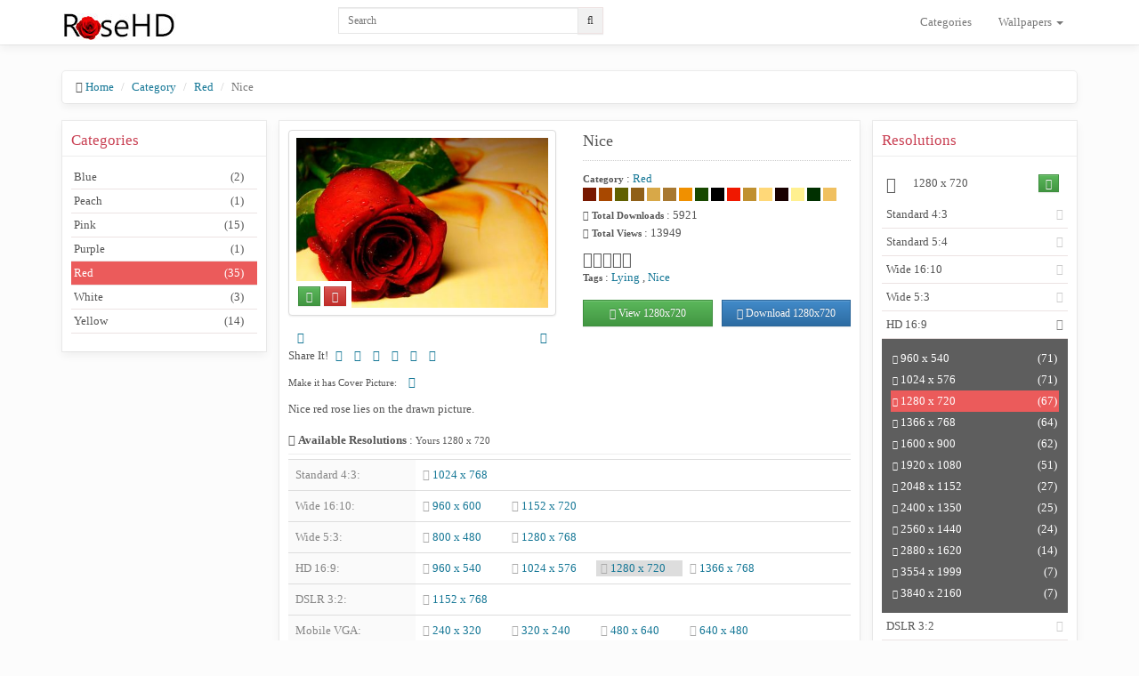

--- FILE ---
content_type: text/html
request_url: http://www.rosehd.com/wallpaper/red/nice/KR
body_size: 7089
content:
<!doctype html><html><head><title>Nice Red Rose Wallpaper</title><meta name="description" content="Nice red rose lies on the drawn picture."/><meta name="keywords" content="Nice, Red, rose, roses, wallpaper, wallpapers, hd, image, picture, Lying, Nice | RoseHD.com"/><meta name="robots" content="index,follow"/><meta http-equiv="Content-Type" content="text/html; charset=UTF-8"><meta name="viewport" content="width=device-width, initial-scale=1.0"><link href="https://www.rosehd.com/themes/default/assets/css/bootstrap.min.css" rel="stylesheet" media="all"><link href="https://www.rosehd.com/themes/default/assets/css/bootstrap-theme.min.css" rel="stylesheet" media="all"><link href="https://www.rosehd.com/themes/default/assets/css/font-awesome.min.css" rel="stylesheet" media="all"><link href="https://www.rosehd.com/themes/default/assets/css/style.css" rel="stylesheet" media="all"><link rel="shortcut icon" type="image/x-icon" href="https://www.rosehd.com/favicon.ico"><base href="https://www.rosehd.com/"/></head><body><div id="header"><nav class="navbar navbar-default" role="navigation"><div class="container"><div class="navbar-header"><button type="button" class="navbar-toggle" data-toggle="collapse" data-target="#bs-example-navbar-collapse-1"> <span class="sr-only">Toggle navigation</span> <span class="icon-bar"></span> <span class="icon-bar"></span> <span class="icon-bar"></span> </button> <a class="navbar-brand" href="https://www.rosehd.com/"> <img src="https://www.rosehd.com/themes/default/assets/img/rosehd-logo.jpg" width="130" height="30" border="0" alt="RoseHD.com" title="RoseHD.com"> </a></div><div class="collapse navbar-collapse" id="bs-example-navbar-collapse-1"><form action="https://www.rosehd.com/search" method="get" class="wSearch search_form navbar-form navbar-left" accept-charset="utf-8"><div class="input-group"><input type="text" name="q" class="form-control input-sm sk" placeholder="Search"> <span class="input-group-btn"> <button type="submit" class="btn btn-default btn-sm"><i class="fa fa-search"></i> </button> </span></div></form> <ul class="nav navbar-nav navbar-right"> <li class=""><a href="https://www.rosehd.com/category">Categories</a> </li> <li class="dropdown"> <a href="#" class="dropdown-toggle" data-toggle="dropdown">Wallpapers <b class="caret"></b></a> <ul class="dropdown-menu"> <li> <a href="https://www.rosehd.com/wallpapers/latest">Latest</a> </li> <li> <a href="https://www.rosehd.com/wallpapers/download">Downloads</a> </li> <li> <a href="https://www.rosehd.com/wallpapers/view">Views</a> </li> <li> <a href="https://www.rosehd.com/wallpapers/favourite">Favourites</a> </li> <li> <a href="https://www.rosehd.com/wallpapers/rating">Rating</a> </li> <li> <a href="https://www.rosehd.com/wallpapers/random">Random</a> </li> </ul> </li> </ul></div></div></nav></div><div id="contents"><div class="container"><ol class="breadcrumb hidden-xs"> <li><i class="fa fa-home"></i> <a href="https://www.rosehd.com/">Home</a></li> <li><a href="https://www.rosehd.com/category">Category</a></li> <li><a href="https://www.rosehd.com/category/red">Red</a></li> <li class="active">Nice</li> </ol><div class="row"><div style="padding-right: 0" class="col-xs-4 col-sm-25 hidden-xs hidden-sm"><div class="white_box categories"><div class="box_title">Categories</div><div class="box-body"><div class="categories_list"><ul id="g_0" class="level_0 list-unstyled"> <li class="blue"> <a href="https://www.rosehd.com/category/blue"> Blue <span class="pull-right"> (2) </span> </a> </li> <li class="peach"> <a href="https://www.rosehd.com/category/peach"> Peach <span class="pull-right"> (1) </span> </a> </li> <li class="pink"> <a href="https://www.rosehd.com/category/pink"> Pink <span class="pull-right"> (15) </span> </a> </li> <li class="purple"> <a href="https://www.rosehd.com/category/purple"> Purple <span class="pull-right"> (1) </span> </a> </li> <li class="red"> <a href="https://www.rosehd.com/category/red"> Red <span class="pull-right"> (35) </span> </a> </li> <li class="white"> <a href="https://www.rosehd.com/category/white"> White <span class="pull-right"> (3) </span> </a> </li> <li class="yellow"> <a href="https://www.rosehd.com/category/yellow"> Yellow <span class="pull-right"> (14) </span> </a> </li> </ul> <span class="hide active_category">["red"]</span></div></div></div></div><div class="col-xs-12 col-sm-70"><div class="cbody"><div class="white_box"><div class="box-body"><span class="hide WallHashID">KR</span><div class="row"><div class="col-sm-6"><div class="wallpaper_image"><img class="thumbnail img-responsive" style="width:100%; height:auto; display:block; max-width:400px;max-height: 270px;" src="uploads/cache/243973293/nice-400x270-MM-78.jpg" alt="Nice"><div class="votes"><span data-loading_msg="Loading to Vote Up" data-guest_msg="Please Login in order to Vote" data-toggle="tooltip" data-placement="bottom" data-original-title="Vote Up" class="voteup btn btn-success btn-xs"><i class="fa fa-thumbs-up"></i> <span class="text"></span></span> <span data-loading_msg="Loading to Vote Down" data-guest_msg="Please Login in order to Vote" data-toggle="tooltip" data-placement="bottom" data-original-title="Vote Down" class="votedown btn btn-danger btn-xs"><i class="fa fa-thumbs-down"></i> <span class="text"></span></span></div></div><div class="next_prev"><div class="pull-left"><a data-toggle="tooltip" data-placement="bottom" title="Previous: Wedding" href="https://www.rosehd.com/wallpaper/red/wedding/Lw"><i class="fa fa-backward"></i></a></div><div class="pull-right"><a data-toggle="tooltip" data-placement="bottom" title="Next: Bunch" href="https://www.rosehd.com/wallpaper/red/bunch/J2"><i class="fa fa-forward"></i></a></div><div class="loading hide"><i class="fa fa-refresh fa-spin"></i></div></div><div class="clearfix"></div><span>Share It! </span> <ul style=" margin-left: 0; " class="list-inline social_buttons_details"> <li> <a href="http://del.icio.us/post?url=https%3A%2F%2Fwww.rosehd.com%2Fwallpaper%2Fred%2Fnice%2FKR&amp;title=Nice Red Rose Wallpaper" data-toggle="tooltip" data-placement="bottom" target="_blank" title="Add to Del.icio.us"> <i class="fa fa-delicious"></i> </a> </li> <li> <a href="http://digg.com/submit/?url=https%3A%2F%2Fwww.rosehd.com%2Fwallpaper%2Fred%2Fnice%2FKR&amp;title=Nice Red Rose Wallpaper" data-toggle="tooltip" data-placement="bottom" target="_blank" title="Add to Digg"> <i class="fa fa-digg"></i> </a> </li> <li> <a href="http://www.stumbleupon.com/submit?url=https%3A%2F%2Fwww.rosehd.com%2Fwallpaper%2Fred%2Fnice%2FKR&amp;title=Nice Red Rose Wallpaper" data-toggle="tooltip" data-placement="bottom" target="_blank" title="Add to StumbleUpon"> <i class="fa fa-stumbleupon"></i> </a> </li> <li> <a href="http://reddit.com/submit?url=https%3A%2F%2Fwww.rosehd.com%2Fwallpaper%2Fred%2Fnice%2FKR&amp;title=Nice Red Rose Wallpaper" data-toggle="tooltip" data-placement="bottom" target="_blank" title="Add to Reddit"> <i class="fa fa-reddit"></i> </a> </li> <li> <a href="http://www.facebook.com/share.php?u=https%3A%2F%2Fwww.rosehd.com%2Fwallpaper%2Fred%2Fnice%2FKR&amp;t=Nice Red Rose Wallpaper" data-toggle="tooltip" data-placement="bottom" target="_blank" title="Share to Facebook"> <i class="fa fa-facebook"></i> </a> </li> <li> <a href="https://plus.google.com/share?url=https%3A%2F%2Fwww.rosehd.com%2Fwallpaper%2Fred%2Fnice%2FKR&amp;t=Nice Red Rose Wallpaper" data-toggle="tooltip" data-placement="bottom" target="_blank" title="Share to Google Plus"> <i class="fa fa-google-plus"></i> </a> </li> </ul><div class="cover_upload m_t_10"><small>Make it has Cover Picture:</small> <ul class="list-inline display_inline"> <li><a href="https://www.rosehd.com/wallpaper/red/nice/KR/cover/facebook"><i class="fa fa-facebook"></i></a></li> </ul></div></div><div class="col-sm-6"><div class="wallpaper_title wblock"><h2>Nice</h2></div><div class="wallpaper_category"><span class="details_title">Category</span> : <a href="https://www.rosehd.com/category/red">Red</a></div><div class="row row-sm"><div class="col-xs-6 col-sm-12"><div class="wallpaper_colors"><a href="https://www.rosehd.com/search?color=781800"> <span data-toggle="tooltip" data-placement="bottom" data-original-title="1.49%" title="1.49%" style="background: #781800" class="color_block"></span> </a> <a href="https://www.rosehd.com/search?color=a84800"> <span data-toggle="tooltip" data-placement="bottom" data-original-title="1.54%" title="1.54%" style="background: #a84800" class="color_block"></span> </a> <a href="https://www.rosehd.com/search?color=606000"> <span data-toggle="tooltip" data-placement="bottom" data-original-title="2.6%" title="2.6%" style="background: #606000" class="color_block"></span> </a> <a href="https://www.rosehd.com/search?color=906018"> <span data-toggle="tooltip" data-placement="bottom" data-original-title="3.38%" title="3.38%" style="background: #906018" class="color_block"></span> </a> <a href="https://www.rosehd.com/search?color=d8a848"> <span data-toggle="tooltip" data-placement="bottom" data-original-title="3.83%" title="3.83%" style="background: #d8a848" class="color_block"></span> </a> <a href="https://www.rosehd.com/search?color=a87830"> <span data-toggle="tooltip" data-placement="bottom" data-original-title="3.94%" title="3.94%" style="background: #a87830" class="color_block"></span> </a> <a href="https://www.rosehd.com/search?color=f09000"> <span data-toggle="tooltip" data-placement="bottom" data-original-title="4.06%" title="4.06%" style="background: #f09000" class="color_block"></span> </a> <a href="https://www.rosehd.com/search?color=184800"> <span data-toggle="tooltip" data-placement="bottom" data-original-title="4.47%" title="4.47%" style="background: #184800" class="color_block"></span> </a> <a href="https://www.rosehd.com/search?color=000000"> <span data-toggle="tooltip" data-placement="bottom" data-original-title="4.52%" title="4.52%" style="background: #000000" class="color_block"></span> </a> <a href="https://www.rosehd.com/search?color=f01800"> <span data-toggle="tooltip" data-placement="bottom" data-original-title="5.01%" title="5.01%" style="background: #f01800" class="color_block"></span> </a> <a href="https://www.rosehd.com/search?color=c09030"> <span data-toggle="tooltip" data-placement="bottom" data-original-title="5.86%" title="5.86%" style="background: #c09030" class="color_block"></span> </a> <a href="https://www.rosehd.com/search?color=ffd878"> <span data-toggle="tooltip" data-placement="bottom" data-original-title="6.76%" title="6.76%" style="background: #ffd878" class="color_block"></span> </a> <a href="https://www.rosehd.com/search?color=180000"> <span data-toggle="tooltip" data-placement="bottom" data-original-title="7.44%" title="7.44%" style="background: #180000" class="color_block"></span> </a> <a href="https://www.rosehd.com/search?color=fff090"> <span data-toggle="tooltip" data-placement="bottom" data-original-title="8.72%" title="8.72%" style="background: #fff090" class="color_block"></span> </a> <a href="https://www.rosehd.com/search?color=003000"> <span data-toggle="tooltip" data-placement="bottom" data-original-title="10.98%" title="10.98%" style="background: #003000" class="color_block"></span> </a> <a href="https://www.rosehd.com/search?color=f0c060"> <span data-toggle="tooltip" data-placement="bottom" data-original-title="11.02%" title="11.02%" style="background: #f0c060" class="color_block"></span> </a></div><div class="wallpaper_stats"><div><span class="details_title"><i class="fa fa-download"></i> <span class="hidden-xs">Total</span> Downloads</span> : 5921</div><div><span class="details_title"><i class="fa fa-eye"></i> <span class="hidden-xs">Total</span> Views</span> : 13949</div></div><div class="wallpaper_rating_single"><i class="fa fa-star-o"></i><i class="fa fa-star-o"></i><i class="fa fa-star-o"></i><i class="fa fa-star-o"></i><i class="fa fa-star-o"></i></div><div class="wallpaper_tags wblock"><span class="details_title">Tags</span> : <a href="https://www.rosehd.com/tags/Lying">Lying</a> , <a href="https://www.rosehd.com/tags/Nice">Nice</a></div></div><div class="col-xs-6 col-sm-12"><div data-width="1366" data-height="768" class="row row-sm dl_links"><div class="col-xs-12 col-sm-6"><div class="gen_view_link"><a class="btn btn-success btn-sm btn-block m_t_10 search_available_res hide" href="https://www.rosehd.com/wallpaper/red/nice/KR/{R_WIDTH}/{R_HEIGHT}"><i class="fa fa-eye"></i> <span class="hidden-xs">View</span> <span class="screen_width"></span>x<span class="screen_height"></span></a></div></div><div class="col-xs-12 col-sm-6"><div class="gen_download_link"><a data-msg="Starting Download" class="btn btn-primary btn-sm btn-block m_t_10 search_available_res starting_download hide" href="https://www.rosehd.com/wallpaper/red/nice/KR/{R_WIDTH}/{R_HEIGHT}/download"><i class="fa fa-download"></i> <span class="hidden-xs">Download</span> <span class="screen_width"></span>x<span class="screen_height"></span></a></div></div></div><div class="dl_links_error m_t_10 hide"><div class="alert alert-danger">Sorry Your screen resolution is not available for this wallpaper.</div></div></div></div></div></div><p>Nice red rose lies on the drawn picture.<br></p><div class="resblocks"><div><i class="fa fa-desktop"></i> <b>Available Resolutions</b> : <small>Yours <span class="screen_width"></span> x <span class="screen_height"></span></small></div><hr class="hr-sm"/><table class="table no-border"><tr class="res_g_0"><td class="res_info" style="min-width: 120px"><div>Standard 4:3:</div></td><td><ul class="list-inline"> <li class="res_1024x768"> <i class="fa fa-caret-right"></i> <a href="https://www.rosehd.com/wallpaper/red/nice/KR/1024/768">1024 x 768</a> </li> </ul></td></tr><tr class="res_g_1"><td class="res_info" style="min-width: 120px"><div>Standard 5:4:</div></td><td><ul class="list-inline"> </ul><div data-target=".res_g_1" class="not_found_res"></div></td></tr><tr class="res_g_2"><td class="res_info" style="min-width: 120px"><div>Wide 16:10:</div></td><td><ul class="list-inline"> <li class="res_960x600"> <i class="fa fa-caret-right"></i> <a href="https://www.rosehd.com/wallpaper/red/nice/KR/960/600">960 x 600</a> </li> <li class="res_1152x720"> <i class="fa fa-caret-right"></i> <a href="https://www.rosehd.com/wallpaper/red/nice/KR/1152/720">1152 x 720</a> </li> </ul></td></tr><tr class="res_g_3"><td class="res_info" style="min-width: 120px"><div>Wide 5:3:</div></td><td><ul class="list-inline"> <li class="res_800x480"> <i class="fa fa-caret-right"></i> <a href="https://www.rosehd.com/wallpaper/red/nice/KR/800/480">800 x 480</a> </li> <li class="res_1280x768"> <i class="fa fa-caret-right"></i> <a href="https://www.rosehd.com/wallpaper/red/nice/KR/1280/768">1280 x 768</a> </li> </ul></td></tr><tr class="res_g_4"><td class="res_info" style="min-width: 120px"><div>HD 16:9:</div></td><td><ul class="list-inline"> <li class="res_960x540"> <i class="fa fa-caret-right"></i> <a href="https://www.rosehd.com/wallpaper/red/nice/KR/960/540">960 x 540</a> </li> <li class="res_1024x576"> <i class="fa fa-caret-right"></i> <a href="https://www.rosehd.com/wallpaper/red/nice/KR/1024/576">1024 x 576</a> </li> <li class="res_1280x720"> <i class="fa fa-caret-right"></i> <a href="https://www.rosehd.com/wallpaper/red/nice/KR/1280/720">1280 x 720</a> </li> <li class="res_1366x768"> <i class="fa fa-caret-right"></i> <a href="https://www.rosehd.com/wallpaper/red/nice/KR/1366/768">1366 x 768</a> </li> </ul></td></tr><tr class="res_g_5"><td class="res_info" style="min-width: 120px"><div>DSLR 3:2:</div></td><td><ul class="list-inline"> <li class="res_1152x768"> <i class="fa fa-caret-right"></i> <a href="https://www.rosehd.com/wallpaper/red/nice/KR/1152/768">1152 x 768</a> </li> </ul></td></tr><tr class="res_g_6"><td class="res_info" style="min-width: 120px"><div>Mobile VGA:</div></td><td><ul class="list-inline"> <li class="res_240x320"> <i class="fa fa-caret-right"></i> <a href="https://www.rosehd.com/wallpaper/red/nice/KR/240/320">240 x 320</a> </li> <li class="res_320x240"> <i class="fa fa-caret-right"></i> <a href="https://www.rosehd.com/wallpaper/red/nice/KR/320/240">320 x 240</a> </li> <li class="res_480x640"> <i class="fa fa-caret-right"></i> <a href="https://www.rosehd.com/wallpaper/red/nice/KR/480/640">480 x 640</a> </li> <li class="res_640x480"> <i class="fa fa-caret-right"></i> <a href="https://www.rosehd.com/wallpaper/red/nice/KR/640/480">640 x 480</a> </li> </ul></td></tr><tr class="res_g_7"><td class="res_info" style="min-width: 120px"><div>Mobile WVGA:</div></td><td><ul class="list-inline"> <li class="res_240x400"> <i class="fa fa-caret-right"></i> <a href="https://www.rosehd.com/wallpaper/red/nice/KR/240/400">240 x 400</a> </li> <li class="res_400x240"> <i class="fa fa-caret-right"></i> <a href="https://www.rosehd.com/wallpaper/red/nice/KR/400/240">400 x 240</a> </li> <li class="res_800x480"> <i class="fa fa-caret-right"></i> <a href="https://www.rosehd.com/wallpaper/red/nice/KR/800/480">800 x 480</a> </li> </ul></td></tr><tr class="res_g_8"><td class="res_info" style="min-width: 120px"><div>iPhone:</div></td><td><ul class="list-inline"> <li class="res_320x480"> <i class="fa fa-caret-right"></i> <a href="https://www.rosehd.com/wallpaper/red/nice/KR/320/480">320 x 480</a> </li> <li class="res_480x320"> <i class="fa fa-caret-right"></i> <a href="https://www.rosehd.com/wallpaper/red/nice/KR/480/320">480 x 320</a> </li> <li class="res_960x640"> <i class="fa fa-caret-right"></i> <a href="https://www.rosehd.com/wallpaper/red/nice/KR/960/640">960 x 640</a> </li> <li class="res_1334x750"> <i class="fa fa-caret-right"></i> <a href="https://www.rosehd.com/wallpaper/red/nice/KR/1334/750">1334 x 750</a> </li> </ul></td></tr></table></div></div></div><div class="page-header"><h4>Related Wallpapers</h4></div><div data-non_equal_rows="" data-block="#GC_697f8bb96a9e5" data-container=".grid_container" data-item=".item" id="GC_697f8bb96a9e5" class="grid_container_block"><div class="grid_container"><div style="" class="item"><div class="thumbnail"><div class="pr"><div class="transition name"><div class="block">Dark</div></div><a href="https://www.rosehd.com/wallpaper/red/dark/p2"> <img class="" src="uploads/cache/243973293/dark-225x150-MM-78.jpg" alt="Dark"> </a></div><div class="wall_stats"><div class="row row-sm"><div class="col-sm-5 hidden-xs"><div class="size">1600 x 1200</div></div><div class="col-xs-12 col-sm-7"><div class="stats text-right-desk"><i class="fa fa-download"></i> <span class="space">9376</span> <i class="fa fa-eye"></i> <span class="space">21808</span> <span class="pull-right visible-xs-inline-block"> <i class="fa fa-star-o"></i><i class="fa fa-star-o"></i><i class="fa fa-star-o"></i><i class="fa fa-star-o"></i><i class="fa fa-star-o"></i> </span><div class="clearfix"></div></div></div></div></div></div></div><div style="" class="item"><div class="thumbnail"><div class="pr"><div class="transition name"><div class="block">Notes</div></div><a href="https://www.rosehd.com/wallpaper/red/notes/q2"> <img class="" src="uploads/cache/243973293/notes-225x150-MM-78.jpg" alt="Notes"> </a></div><div class="wall_stats"><div class="row row-sm"><div class="col-sm-5 hidden-xs"><div class="size">1600 x 1200</div></div><div class="col-xs-12 col-sm-7"><div class="stats text-right-desk"><i class="fa fa-download"></i> <span class="space">9074</span> <i class="fa fa-eye"></i> <span class="space">21658</span> <span class="pull-right visible-xs-inline-block"> <i class="fa fa-star"></i><i class="fa fa-star"></i><i class="fa fa-star"></i><i class="fa fa-star"></i><i class="fa fa-star"></i> </span><div class="clearfix"></div></div></div></div></div></div></div><div style="" class="item"><div class="thumbnail"><div class="pr"><div class="transition name"><div class="block">Beautiful</div></div><a href="https://www.rosehd.com/wallpaper/red/beautiful/oj"> <img class="" src="uploads/cache/243973293/beautiful-225x150-MM-78.jpg" alt="Beautiful"> </a></div><div class="wall_stats"><div class="row row-sm"><div class="col-sm-5 hidden-xs"><div class="size">2560 x 1600</div></div><div class="col-xs-12 col-sm-7"><div class="stats text-right-desk"><i class="fa fa-download"></i> <span class="space">12903</span> <i class="fa fa-eye"></i> <span class="space">27102</span> <span class="pull-right visible-xs-inline-block"> <i class="fa fa-star-o"></i><i class="fa fa-star-o"></i><i class="fa fa-star-o"></i><i class="fa fa-star-o"></i><i class="fa fa-star-o"></i> </span><div class="clearfix"></div></div></div></div></div></div></div><div style="" class="item"><div class="thumbnail"><div class="pr"><div class="transition name"><div class="block">Gift</div></div><a href="https://www.rosehd.com/wallpaper/red/gift/rE"> <img class="" src="uploads/cache/243973293/gift-225x150-MM-78.jpg" alt="Gift"> </a></div><div class="wall_stats"><div class="row row-sm"><div class="col-sm-5 hidden-xs"><div class="size">1920 x 1200</div></div><div class="col-xs-12 col-sm-7"><div class="stats text-right-desk"><i class="fa fa-download"></i> <span class="space">9922</span> <i class="fa fa-eye"></i> <span class="space">23285</span> <span class="pull-right visible-xs-inline-block"> <i class="fa fa-star"></i><i class="fa fa-star"></i><i class="fa fa-star"></i><i class="fa fa-star"></i><i class="fa fa-star"></i> </span><div class="clearfix"></div></div></div></div></div></div></div><div class="clearfix"></div></div></div></div></div><div style="padding-left: 0" class="hidden-xs col-xs-12 col-sm-25 hidden-sm"><div class="white_box resoloutions"><div class="box_title">Resolutions</div><div class="box-body"><div id="resolution_list"><div class="global_apply"><i class="fa fa-desktop desk"></i><div class="global_msg"><span class="screen_width"></span> <span>x</span> <span class="screen_height"></span> <span data-global="0" data-ajax-url="https://www.rosehd.com/js/global_resolution" data-toggle="tooltip" data-placement="bottom" title="Set the Global Filter Resolution" class="btn btn-sm btn-success submit pull-right"><i class="fa fa-check"></i></span></div></div><div class="resolution_group panel"><div href="#group_1" data-toggle="collapse" data-parent="#resolution_list" class="group_name collapsed group_1">Standard 4:3</div><ul class="group_data collapse list-unstyled" id="group_1"><div class="gldata"><li data-group="group_1" data-count="71" data-size="1024x768"> <a href="https://www.rosehd.com/resolution/1024/768"> <i class="fa fa-chevron-right"></i> 1024 x 768 <span class="pull-right"> (71) </span> </a> </li> <li data-group="group_1" data-count="64" data-size="1152x864"> <a href="https://www.rosehd.com/resolution/1152/864"> <i class="fa fa-chevron-right"></i> 1152 x 864 <span class="pull-right"> (64) </span> </a> </li> <li data-group="group_1" data-count="64" data-size="1280x960"> <a href="https://www.rosehd.com/resolution/1280/960"> <i class="fa fa-chevron-right"></i> 1280 x 960 <span class="pull-right"> (64) </span> </a> </li> <li data-group="group_1" data-count="62" data-size="1400x1050"> <a href="https://www.rosehd.com/resolution/1400/1050"> <i class="fa fa-chevron-right"></i> 1400 x 1050 <span class="pull-right"> (62) </span> </a> </li> <li data-group="group_1" data-count="59" data-size="1440x1080"> <a href="https://www.rosehd.com/resolution/1440/1080"> <i class="fa fa-chevron-right"></i> 1440 x 1080 <span class="pull-right"> (59) </span> </a> </li> <li data-group="group_1" data-count="48" data-size="1600x1200"> <a href="https://www.rosehd.com/resolution/1600/1200"> <i class="fa fa-chevron-right"></i> 1600 x 1200 <span class="pull-right"> (48) </span> </a> </li> <li data-group="group_1" data-count="28" data-size="1680x1260"> <a href="https://www.rosehd.com/resolution/1680/1260"> <i class="fa fa-chevron-right"></i> 1680 x 1260 <span class="pull-right"> (28) </span> </a> </li> <li data-group="group_1" data-count="26" data-size="1920x1440"> <a href="https://www.rosehd.com/resolution/1920/1440"> <i class="fa fa-chevron-right"></i> 1920 x 1440 <span class="pull-right"> (26) </span> </a> </li> <li data-group="group_1" data-count="26" data-size="2048x1536"> <a href="https://www.rosehd.com/resolution/2048/1536"> <i class="fa fa-chevron-right"></i> 2048 x 1536 <span class="pull-right"> (26) </span> </a> </li> <li data-group="group_1" data-count="14" data-size="2560x1920"> <a href="https://www.rosehd.com/resolution/2560/1920"> <i class="fa fa-chevron-right"></i> 2560 x 1920 <span class="pull-right"> (14) </span> </a> </li> <li data-group="group_1" data-count="10" data-size="2800x2100"> <a href="https://www.rosehd.com/resolution/2800/2100"> <i class="fa fa-chevron-right"></i> 2800 x 2100 <span class="pull-right"> (10) </span> </a> </li> <li data-group="group_1" data-count="9" data-size="3200x2400"> <a href="https://www.rosehd.com/resolution/3200/2400"> <i class="fa fa-chevron-right"></i> 3200 x 2400 <span class="pull-right"> (9) </span> </a> </li> <li data-group="group_1" data-count="7" data-size="3800x600"> <a href="https://www.rosehd.com/resolution/3800/600"> <i class="fa fa-chevron-right"></i> 3800 x 600 <span class="pull-right"> (7) </span> </a> </li> <li data-group="group_1" data-count="4" data-size="4096x3072"> <a href="https://www.rosehd.com/resolution/4096/3072"> <i class="fa fa-chevron-right"></i> 4096 x 3072 <span class="pull-right"> (4) </span> </a> </li></div></ul></div><div class="resolution_group panel"><div href="#group_2" data-toggle="collapse" data-parent="#resolution_list" class="group_name collapsed group_2">Standard 5:4</div><ul class="group_data collapse list-unstyled" id="group_2"><div class="gldata"><li data-group="group_2" data-count="64" data-size="1280x1024"> <a href="https://www.rosehd.com/resolution/1280/1024"> <i class="fa fa-chevron-right"></i> 1280 x 1024 <span class="pull-right"> (64) </span> </a> </li> <li data-group="group_2" data-count="10" data-size="2560x2048"> <a href="https://www.rosehd.com/resolution/2560/2048"> <i class="fa fa-chevron-right"></i> 2560 x 2048 <span class="pull-right"> (10) </span> </a> </li> <li data-group="group_2" data-count="4" data-size="3750x3000"> <a href="https://www.rosehd.com/resolution/3750/3000"> <i class="fa fa-chevron-right"></i> 3750 x 3000 <span class="pull-right"> (4) </span> </a> </li></div></ul></div><div class="resolution_group panel"><div href="#group_3" data-toggle="collapse" data-parent="#resolution_list" class="group_name collapsed group_3">Wide 16:10</div><ul class="group_data collapse list-unstyled" id="group_3"><div class="gldata"><li data-group="group_3" data-count="71" data-size="960x600"> <a href="https://www.rosehd.com/resolution/960/600"> <i class="fa fa-chevron-right"></i> 960 x 600 <span class="pull-right"> (71) </span> </a> </li> <li data-group="group_3" data-count="67" data-size="1152x720"> <a href="https://www.rosehd.com/resolution/1152/720"> <i class="fa fa-chevron-right"></i> 1152 x 720 <span class="pull-right"> (67) </span> </a> </li> <li data-group="group_3" data-count="65" data-size="1280x800"> <a href="https://www.rosehd.com/resolution/1280/800"> <i class="fa fa-chevron-right"></i> 1280 x 800 <span class="pull-right"> (65) </span> </a> </li> <li data-group="group_3" data-count="62" data-size="1440x900"> <a href="https://www.rosehd.com/resolution/1440/900"> <i class="fa fa-chevron-right"></i> 1440 x 900 <span class="pull-right"> (62) </span> </a> </li> <li data-group="group_3" data-count="54" data-size="1680x1050"> <a href="https://www.rosehd.com/resolution/1680/1050"> <i class="fa fa-chevron-right"></i> 1680 x 1050 <span class="pull-right"> (54) </span> </a> </li> <li data-group="group_3" data-count="40" data-size="1920x1200"> <a href="https://www.rosehd.com/resolution/1920/1200"> <i class="fa fa-chevron-right"></i> 1920 x 1200 <span class="pull-right"> (40) </span> </a> </li> <li data-group="group_3" data-count="24" data-size="2560x1600"> <a href="https://www.rosehd.com/resolution/2560/1600"> <i class="fa fa-chevron-right"></i> 2560 x 1600 <span class="pull-right"> (24) </span> </a> </li> <li data-group="group_3" data-count="14" data-size="2880x1800"> <a href="https://www.rosehd.com/resolution/2880/1800"> <i class="fa fa-chevron-right"></i> 2880 x 1800 <span class="pull-right"> (14) </span> </a> </li> <li data-group="group_3" data-count="7" data-size="3840x2400"> <a href="https://www.rosehd.com/resolution/3840/2400"> <i class="fa fa-chevron-right"></i> 3840 x 2400 <span class="pull-right"> (7) </span> </a> </li> <li data-group="group_3" data-count="3" data-size="5120x3200"> <a href="https://www.rosehd.com/resolution/5120/3200"> <i class="fa fa-chevron-right"></i> 5120 x 3200 <span class="pull-right"> (3) </span> </a> </li></div></ul></div><div class="resolution_group panel"><div href="#group_4" data-toggle="collapse" data-parent="#resolution_list" class="group_name collapsed group_4">Wide 5:3</div><ul class="group_data collapse list-unstyled" id="group_4"><div class="gldata"><li data-group="group_4" data-count="71" data-size="800x480"> <a href="https://www.rosehd.com/resolution/800/480"> <i class="fa fa-chevron-right"></i> 800 x 480 <span class="pull-right"> (71) </span> </a> </li> <li data-group="group_4" data-count="67" data-size="1280x768"> <a href="https://www.rosehd.com/resolution/1280/768"> <i class="fa fa-chevron-right"></i> 1280 x 768 <span class="pull-right"> (67) </span> </a> </li></div></ul></div><div class="resolution_group panel"><div href="#group_5" data-toggle="collapse" data-parent="#resolution_list" class="group_name collapsed group_5">HD 16:9</div><ul class="group_data collapse list-unstyled" id="group_5"><div class="gldata"><li data-group="group_5" data-count="71" data-size="960x540"> <a href="https://www.rosehd.com/resolution/960/540"> <i class="fa fa-chevron-right"></i> 960 x 540 <span class="pull-right"> (71) </span> </a> </li> <li data-group="group_5" data-count="71" data-size="1024x576"> <a href="https://www.rosehd.com/resolution/1024/576"> <i class="fa fa-chevron-right"></i> 1024 x 576 <span class="pull-right"> (71) </span> </a> </li> <li data-group="group_5" data-count="67" data-size="1280x720"> <a href="https://www.rosehd.com/resolution/1280/720"> <i class="fa fa-chevron-right"></i> 1280 x 720 <span class="pull-right"> (67) </span> </a> </li> <li data-group="group_5" data-count="64" data-size="1366x768"> <a href="https://www.rosehd.com/resolution/1366/768"> <i class="fa fa-chevron-right"></i> 1366 x 768 <span class="pull-right"> (64) </span> </a> </li> <li data-group="group_5" data-count="62" data-size="1600x900"> <a href="https://www.rosehd.com/resolution/1600/900"> <i class="fa fa-chevron-right"></i> 1600 x 900 <span class="pull-right"> (62) </span> </a> </li> <li data-group="group_5" data-count="51" data-size="1920x1080"> <a href="https://www.rosehd.com/resolution/1920/1080"> <i class="fa fa-chevron-right"></i> 1920 x 1080 <span class="pull-right"> (51) </span> </a> </li> <li data-group="group_5" data-count="27" data-size="2048x1152"> <a href="https://www.rosehd.com/resolution/2048/1152"> <i class="fa fa-chevron-right"></i> 2048 x 1152 <span class="pull-right"> (27) </span> </a> </li> <li data-group="group_5" data-count="25" data-size="2400x1350"> <a href="https://www.rosehd.com/resolution/2400/1350"> <i class="fa fa-chevron-right"></i> 2400 x 1350 <span class="pull-right"> (25) </span> </a> </li> <li data-group="group_5" data-count="24" data-size="2560x1440"> <a href="https://www.rosehd.com/resolution/2560/1440"> <i class="fa fa-chevron-right"></i> 2560 x 1440 <span class="pull-right"> (24) </span> </a> </li> <li data-group="group_5" data-count="14" data-size="2880x1620"> <a href="https://www.rosehd.com/resolution/2880/1620"> <i class="fa fa-chevron-right"></i> 2880 x 1620 <span class="pull-right"> (14) </span> </a> </li> <li data-group="group_5" data-count="7" data-size="3554x1999"> <a href="https://www.rosehd.com/resolution/3554/1999"> <i class="fa fa-chevron-right"></i> 3554 x 1999 <span class="pull-right"> (7) </span> </a> </li> <li data-group="group_5" data-count="7" data-size="3840x2160"> <a href="https://www.rosehd.com/resolution/3840/2160"> <i class="fa fa-chevron-right"></i> 3840 x 2160 <span class="pull-right"> (7) </span> </a> </li></div></ul></div><div class="resolution_group panel"><div href="#group_6" data-toggle="collapse" data-parent="#resolution_list" class="group_name collapsed group_6">DSLR 3:2</div><ul class="group_data collapse list-unstyled" id="group_6"><div class="gldata"><li data-group="group_6" data-count="67" data-size="1152x768"> <a href="https://www.rosehd.com/resolution/1152/768"> <i class="fa fa-chevron-right"></i> 1152 x 768 <span class="pull-right"> (67) </span> </a> </li> <li data-group="group_6" data-count="62" data-size="1440x960"> <a href="https://www.rosehd.com/resolution/1440/960"> <i class="fa fa-chevron-right"></i> 1440 x 960 <span class="pull-right"> (62) </span> </a> </li> <li data-group="group_6" data-count="27" data-size="2000x1333"> <a href="https://www.rosehd.com/resolution/2000/1333"> <i class="fa fa-chevron-right"></i> 2000 x 1333 <span class="pull-right"> (27) </span> </a> </li></div></ul></div><div class="resolution_group panel"><div href="#group_7" data-toggle="collapse" data-parent="#resolution_list" class="group_name collapsed group_7">Mobile VGA</div><ul class="group_data collapse list-unstyled" id="group_7"><div class="gldata"><li data-group="group_7" data-count="71" data-size="240x320"> <a href="https://www.rosehd.com/resolution/240/320"> <i class="fa fa-chevron-right"></i> 240 x 320 <span class="pull-right"> (71) </span> </a> </li> <li data-group="group_7" data-count="71" data-size="320x240"> <a href="https://www.rosehd.com/resolution/320/240"> <i class="fa fa-chevron-right"></i> 320 x 240 <span class="pull-right"> (71) </span> </a> </li> <li data-group="group_7" data-count="71" data-size="480x640"> <a href="https://www.rosehd.com/resolution/480/640"> <i class="fa fa-chevron-right"></i> 480 x 640 <span class="pull-right"> (71) </span> </a> </li> <li data-group="group_7" data-count="71" data-size="640x480"> <a href="https://www.rosehd.com/resolution/640/480"> <i class="fa fa-chevron-right"></i> 640 x 480 <span class="pull-right"> (71) </span> </a> </li></div></ul></div><div class="resolution_group panel"><div href="#group_8" data-toggle="collapse" data-parent="#resolution_list" class="group_name collapsed group_8">Mobile WVGA</div><ul class="group_data collapse list-unstyled" id="group_8"><div class="gldata"><li data-group="group_8" data-count="71" data-size="240x400"> <a href="https://www.rosehd.com/resolution/240/400"> <i class="fa fa-chevron-right"></i> 240 x 400 <span class="pull-right"> (71) </span> </a> </li> <li data-group="group_8" data-count="71" data-size="400x240"> <a href="https://www.rosehd.com/resolution/400/240"> <i class="fa fa-chevron-right"></i> 400 x 240 <span class="pull-right"> (71) </span> </a> </li> <li data-group="group_8" data-count="66" data-size="480x800"> <a href="https://www.rosehd.com/resolution/480/800"> <i class="fa fa-chevron-right"></i> 480 x 800 <span class="pull-right"> (66) </span> </a> </li> <li data-group="group_8" data-count="71" data-size="800x480"> <a href="https://www.rosehd.com/resolution/800/480"> <i class="fa fa-chevron-right"></i> 800 x 480 <span class="pull-right"> (71) </span> </a> </li></div></ul></div><div class="resolution_group panel"><div href="#group_9" data-toggle="collapse" data-parent="#resolution_list" class="group_name collapsed group_9">iPhone</div><ul class="group_data collapse list-unstyled" id="group_9"><div class="gldata"><li data-group="group_9" data-count="71" data-size="320x480"> <a href="https://www.rosehd.com/resolution/320/480"> <i class="fa fa-chevron-right"></i> 320 x 480 <span class="pull-right"> (71) </span> </a> </li> <li data-group="group_9" data-count="71" data-size="480x320"> <a href="https://www.rosehd.com/resolution/480/320"> <i class="fa fa-chevron-right"></i> 480 x 320 <span class="pull-right"> (71) </span> </a> </li> <li data-group="group_9" data-count="64" data-size="640x960"> <a href="https://www.rosehd.com/resolution/640/960"> <i class="fa fa-chevron-right"></i> 640 x 960 <span class="pull-right"> (64) </span> </a> </li> <li data-group="group_9" data-count="48" data-size="640x1136"> <a href="https://www.rosehd.com/resolution/640/1136"> <i class="fa fa-chevron-right"></i> 640 x 1136 <span class="pull-right"> (48) </span> </a> </li> <li data-group="group_9" data-count="26" data-size="744x1392"> <a href="https://www.rosehd.com/resolution/744/1392"> <i class="fa fa-chevron-right"></i> 744 x 1392 <span class="pull-right"> (26) </span> </a> </li> <li data-group="group_9" data-count="27" data-size="750x1344"> <a href="https://www.rosehd.com/resolution/750/1344"> <i class="fa fa-chevron-right"></i> 750 x 1344 <span class="pull-right"> (27) </span> </a> </li> <li data-group="group_9" data-count="71" data-size="960x640"> <a href="https://www.rosehd.com/resolution/960/640"> <i class="fa fa-chevron-right"></i> 960 x 640 <span class="pull-right"> (71) </span> </a> </li> <li data-group="group_9" data-count="64" data-size="1334x750"> <a href="https://www.rosehd.com/resolution/1334/750"> <i class="fa fa-chevron-right"></i> 1334 x 750 <span class="pull-right"> (64) </span> </a> </li></div></ul></div></div></div></div></div></div></div></div><div id="footer"><div class="container"><div class="row"><div class="col-sm-6 col-xs-12"></div><div class="col-sm-6 col-xs-12"><div class="text-right-desk"><div><ul class="list-inline list-menu"> <li> <a href="https://www.rosehd.com/search">Search</a> <i class=""></i> </li> <li> <a href="https://www.rosehd.com/tags">Tags</a> </li> <li> <a href="https://www.rosehd.com/contact">Contact</a> </li> </ul></div><p>Copyright @2016-2024 RoseHD.com. All rights reserved.</p></div></div></div></div><script src="https://www.rosehd.com/themes/default/assets/js/jquery-1.11.0.min.js"></script><script src="https://www.rosehd.com/themes/default/assets/js/bootstrap.min.js"></script><script>var BASEURL="https://www.rosehd.com/";var ASSETS_URL="https://www.rosehd.com/themes/default/assets/";var userLogged=0;$(function(){$.post(BASEURL+'js/store_screen_size',{width:screen.width,height:screen.height},function(r){})})</script><script src="https://www.rosehd.com/themes/default/assets/js/require.min.js"></script><script src="https://www.rosehd.com/themes/default/assets/js/main.js"></script><script>(function(i,s,o,g,r,a,m){i['GoogleAnalyticsObject']=r;i[r]=i[r]||function(){(i[r].q=i[r].q||[]).push(arguments)},i[r].l=1*new Date();a=s.createElement(o),m=s.getElementsByTagName(o)[0];a.async=1;a.src=g;m.parentNode.insertBefore(a,m)})(window,document,'script','https://www.google-analytics.com/analytics.js','ga');ga('create','UA-480445-20','auto');ga('send','pageview');</script></div></body></html>

--- FILE ---
content_type: text/css
request_url: https://www.rosehd.com/themes/default/assets/css/style.css
body_size: 3574
content:
@font-face {
  font-family: 'Open Sans';
  font-style: normal;
  font-weight: 400;
  src: local("Open Sans"), local("OpenSans"), url(../fonts/OpenSans.woff) format("woff"); }
html, body {
  margin: 0;
  padding: 0;
  background: #fcfcfc; }

html, body {
  font-size: 13px;
  font-family: 'Open Sans', 'sans-serif';
  font-weight: 300;
  line-height: 20px;
  color: #555;
  /*  background-image: linear-gradient(bottom,#d0d6da 0,#fff 100%);
    background-image: -o-linear-gradient(bottom,#d0d6da 0,#fff 100%);
    background-image: -moz-linear-gradient(bottom,#d0d6da 0,#fff 100%);
    background-image: -webkit-linear-gradient(bottom,#d0d6da 0,#fff 100%);
    background-image: -ms-linear-gradient(bottom,#d0d6da 0,#fff 100%);
    background-image: -webkit-gradient(linear,left bottom,left top,color-stop(0,#d0d6da),color-stop(1,#fff));*/ }

::selection {
  background: #dc5537;
  color: #fff;
  text-shadow: none; }

.btn, .form-control {
  border-radius: 0; }

a {
  color: #157796; }

#header, .white_box, .breadcrumb {
  box-shadow: 0 0 0 1px rgba(0, 0, 0, 0.06), 0 4px 10px rgba(0, 0, 0, 0.06); }

.breadcrumb {
  background: #fff; }

.white_box {
  background: #fff;
  margin-bottom: 20px; }
  .white_box .box_title {
    margin-top: 0;
    padding: 10px;
    font-size: 17px;
    line-height: 24px;
    font-weight: 300;
    text-transform: none;
    padding-bottom: 5px;
    border-bottom: 1px solid rgba(0, 0, 0, 0.07);
    color: #c94053; }
  .white_box .box-body {
    padding: 10px; }

.categories_list {
  position: relative; }
  .categories_list > ul > li > a {
    padding: 3px;
    border-bottom: 1px solid #ECE3E3; }
  .categories_list > ul > li > ul {
    margin-left: 0 !important; }
  .categories_list li a {
    display: block;
    text-decoration: none;
    color: #555; }
    .categories_list li a.selected {
      background: #EB5B5B;
      color: #fff; }
      .categories_list li a.selected:hover {
        background: #b24848; }
    .categories_list li a .pull-right {
      position: absolute;
      right: 15px; }
  .categories_list li.has-child {
    cursor: pointer; }
  .categories_list ul > li ul {
    background: #F5F5F5;
    margin-left: 5px; }
    .categories_list ul > li ul li:first-child {
      padding-top: 5px; }
    .categories_list ul > li ul li:last-child {
      padding-bottom: 5px; }
    .categories_list ul > li ul li a {
      padding: 0 10px; }
      .categories_list ul > li ul li a:hover {
        background: #E6E6E6; }

.resolution_group .group_name:after {
  font-family: 'FontAwesome';
  content: "\f078";
  float: right;
  color: #888888; }

.resolution_group .group_name.collapsed:after {
  content: "\f077";
  color: #ccc; }

.categories_list li.has-child:before {
  content: "\f077";
  color: #ccc;
  font-family: 'FontAwesome';
  position: absolute;
  right: 14px;
  font-size: 10px; }

.categories_list li.has-child.active:before {
  content: "\f078";
  color: #888888; }

#resolution_list .global_apply {
  position: relative;
  padding: 10px; }
  #resolution_list .global_apply .desk {
    position: absolute;
    top: 8px;
    left: 0;
    font-size: 18px;
    padding: 5px; }
  #resolution_list .global_apply .global_msg {
    padding-left: 25px; }
    #resolution_list .global_apply .global_msg .yr_msg {
      margin-right: 5px;
      font-size: 11px; }
    #resolution_list .global_apply .global_msg .submit {
      padding: 0 7px;
      font-size: 12px;
      vertical-align: top; }
#resolution_list .resolution_group.panel {
  margin: 0;
  -webkit-box-shadow: none;
  box-shadow: none;
  background: transparent;
  border: 0;
  border-radius: 0; }
#resolution_list .resolution_group .group_name {
  padding: 5px;
  border-bottom: 1px solid #ECE3E3;
  cursor: pointer; }
#resolution_list .resolution_group .group_data {
  margin: 0;
  background: #5E5E5E;
  color: #fff; }
  #resolution_list .resolution_group .group_data .gldata {
    padding: 10px; }
    #resolution_list .resolution_group .group_data .gldata li.active, #resolution_list .resolution_group .group_data .gldata li a:hover {
      background: #eb5b5b; }
    #resolution_list .resolution_group .group_data .gldata li a {
      display: block;
      padding: 2px;
      text-decoration: none;
      color: #FFF; }
    #resolution_list .resolution_group .group_data .gldata .fa {
      font-size: 80%; }

.fa.fa-big {
  font-size: 15px; }

.shape {
  position: absolute;
  top: 0;
  right: 0;
  border-style: solid;
  border-width: 0 70px 40px 0;
  float: right;
  height: 0px;
  width: 0px;
  -ms-transform: rotate(360deg);
  -o-transform: rotate(360deg);
  -webkit-transform: rotate(360deg);
  transform: rotate(360deg);
  border-color: rgba(255, 255, 255, 0) #d9534f rgba(255, 255, 255, 0) rgba(255, 255, 255, 0); }
  .shape .shape-text {
    color: #fff;
    font-size: 12px;
    font-weight: bold;
    position: relative;
    right: -40px;
    top: 2px;
    white-space: nowrap;
    -ms-transform: rotate(30deg);
    -o-transform: rotate(360deg);
    -webkit-transform: rotate(30deg);
    transform: rotate(30deg); }
  .shape.shape-danger {
    border-color: transparent #d9534f transparent transparent; }
  .shape.shape-success {
    border-color: transparent #5cb85c transparent transparent; }
  .shape.shape-default {
    border-color: transparent #999999 transparent transparent; }
  .shape.shape-info {
    border-color: transparent #5bc0de transparent transparent; }
  .shape.shape-warning {
    border-color: transparent #f0ad4e transparent transparent; }
  .shape.shape-primary {
    border-color: transparent #428bca transparent transparent; }

#header {
  font-size: 13px;
  background-color: #fcfcfc; }
  #header .navbar {
    border-radius: 0;
    border: 0;
    margin-bottom: 0;
    background: #fff;
    box-shadow: none; }
    #header .navbar .dropdown-menu .fa {
      color: #0F6E5F; }
    @media screen and (min-width: 992px) {
      #header .navbar .navbar-brand {
        margin-right: 150px; } }
    #header .navbar .navbar-brand span {
      font-family: sans-serif;
      font-weight: bold;
      border-bottom: 1px solid; }
      #header .navbar .navbar-brand span.red {
        color: #c94053; }
      #header .navbar .navbar-brand span.blue {
        color: #40c9b2;
        font-size: 20px; }
    #header .navbar .wSearch .form-control {
      border-color: #E6E6E6;
      min-width: 270px; }
    #header .navbar .wSearch .btn {
      background: #F1F1F1;
      border-color: #EEE2E2; }
    #header .navbar .dropdown.open > a {
      background: #40c9b2;
      color: #fff; }
      #header .navbar .dropdown.open > a:hover, #header .navbar .dropdown.open > a:focus {
        background: #40c9b2;
        color: #fff; }
    #header .navbar .dropdown.active > a {
      background: #40c9b2;
      color: #fff; }
    @media screen and (min-width: 992px) {
      #header .navbar .dropdown ul.dropdown-menu {
        margin-top: 10px; }
        #header .navbar .dropdown ul.dropdown-menu:before {
          content: "";
          border-bottom: 5px solid #fff;
          border-right: 5px solid transparent;
          border-left: 5px solid transparent;
          position: absolute;
          top: -5px;
          right: 8px;
          z-index: 10; }
        #header .navbar .dropdown ul.dropdown-menu:after {
          content: "";
          border-bottom: 6px solid #ccc;
          border-right: 6px solid transparent;
          border-left: 6px solid transparent;
          position: absolute;
          top: -6px;
          right: 7px;
          z-index: 9; } }

@media screen and (min-width: 992px) {
  .col-sm-25 {
    width: 20.833333335%; }

  .col-sm-70 {
    width: 58.33333333%; } }
@media screen and (max-width: 768px) {
  .container {
    width: auto; } }
@media screen and (min-width: 1600px) {
  .container {
    width: 1500px; } }

.form-horizontal label, .label_normal label {
  font-weight: normal; }

.alert, .well {
  background-image: none;
  border-radius: 0; }

.hr-sm {
  margin: 5px 0; }

@media screen and (min-width: 992px) {
  .pull-right-desk {
    float: right; }

  .text-right-desk {
    text-align: right; } }
#recaptcha_widget {
  min-height: 151px; }
  #recaptcha_widget .input-group-addon {
    padding: 0; }
    #recaptcha_widget .input-group-addon .btn {
      padding-top: 0;
      padding-bottom: 0; }

.page-header {
  padding: 10px;
  background: #FFFFFF;
  margin: 0;
  box-shadow: 0 0 0 1px rgba(0, 0, 0, 0.06), 0 4px 10px rgba(0, 0, 0, 0.06);
  margin-bottom: 10px;
  border-bottom: 1px solid #D3D3D3; }
  .page-header.next {
    margin-top: 15px; }
  .page-header h4 {
    margin: 0;
    padding: 0;
    font-size: 14px; }
    .page-header h4 .fa-rss-square {
      color: #D56C27; }

.account_sidebar .panel-body {
  padding: 0; }
  .account_sidebar .panel-body .list-group {
    box-shadow: none;
    -webkit-box-shadow: none;
    margin: 0; }
    .account_sidebar .panel-body .list-group .list-group-item {
      margin-bottom: 0;
      border: 0;
      border-bottom: 1px solid #ddd; }
      .account_sidebar .panel-body .list-group .list-group-item span.fa {
        color: #ccc; }
      .account_sidebar .panel-body .list-group .list-group-item:first-child {
        border-radius: 0; }
      .account_sidebar .panel-body .list-group .list-group-item:last-child {
        border-radius: 0;
        border-bottom: 0; }

.help-block.help-block-sm {
  margin-bottom: 0; }

#contents {
  margin-top: 30px; }

.block_404 {
  text-align: center; }
  @media screen and (min-width: 992px) {
    .block_404 {
      margin-top: 60px; } }
  .block_404 h1 {
    font-size: 170px; }

#loginbox {
  margin-top: 50px; }
  #loginbox .panel-body {
    padding-top: 30px; }

#footer {
  padding: 20px 0;
  background: #f7f7f7;
  border-top: 1px solid #D3D3D3;
  margin-top: 30px; }
  #footer .list-menu li {
    border-right: 1px solid #D8D8D8;
    padding-right: 10px;
    margin-right: 5px; }
    #footer .list-menu li:last-child {
      border: 0;
      padding-right: 0;
      margin-right: 0; }

.pagination > .active > a, .pagination > .active > span, .pagination > .active > a:hover, .pagination > .active > span:hover, .pagination > .active > a:focus, .pagination > .active > span:focus {
  background-color: #333;
  border-color: #111111; }

.pagination > li > a, .pagination > li > span {
  color: #333; }

.wallpaper_filter {
  padding: 10px 0;
  margin-bottom: 25px; }

.progress.tag {
  margin: 0; }

.progress-sm {
  height: 10px; }

.table.tr-sm tbody tr td {
  padding: 5px 10px; }

.grid_container {
  margin-right: -10px; }
  .grid_container .item {
    display: inline-block;
    position: relative;
    float: left;
    overflow: hidden; }
    .grid_container .item:hover .thumbnail .pr .name {
      top: 0px;
      visibility: visible; }
    .grid_container .item:hover .thumbnail .pr .edit {
      left: 0;
      visibility: visible; }
    .grid_container .item:hover .thumbnail .pr .delete {
      right: 0;
      visibility: visible; }
    .grid_container .item .thumbnail {
      margin: 0 5px 10px 5px;
      padding: 6px; }
      .grid_container .item .thumbnail.thumbnail-lg {
        padding: 10px; }
      .grid_container .item .thumbnail:hover .wall_stats .fa {
        color: #3E959C; }
      .grid_container .item .thumbnail .wall_stats {
        padding: 7px 0; }
        @media screen and (min-width: 992px) {
          .grid_container .item .thumbnail .wall_stats {
            font-size: 12px; } }
        .grid_container .item .thumbnail .wall_stats .fa {
          color: #ccc; }
          .grid_container .item .thumbnail .wall_stats .fa.fa-star, .grid_container .item .thumbnail .wall_stats .fa.fa-star-half-empty {
            color: #c94053; }
        @media screen and (min-width: 992px) {
          .grid_container .item .thumbnail .wall_stats .stats {
            border-left: 1px solid #E4E4E4;
            padding-left: 10px; } }
      .grid_container .item .thumbnail .pr {
        position: relative; }
        .grid_container .item .thumbnail .pr .transition {
          position: absolute;
          -webkit-transition: all 0.3s ease;
          -moz-transition: all 0.3s ease;
          -o-transition: all 0.3s ease;
          transition: all 0.3s ease;
          background: rgba(19, 19, 19, 0.67);
          color: #ddd;
          visibility: hidden; }
          .grid_container .item .thumbnail .pr .transition a {
            color: #fff; }
        .grid_container .item .thumbnail .pr .name {
          display: block;
          width: 100%;
          top: -30px;
          z-index: 9; }
          .grid_container .item .thumbnail .pr .name .block {
            padding: 3px; }
        .grid_container .item .thumbnail .pr .edit {
          display: inline-block;
          left: -20px;
          bottom: 0px; }
        .grid_container .item .thumbnail .pr .delete {
          display: inline-block;
          right: -20px;
          bottom: 0px;
          background: #ce4c4c; }
        .grid_container .item .thumbnail .pr .not_approved, .grid_container .item .thumbnail .pr .disabled {
          position: absolute;
          top: 0;
          padding: 2px;
          color: #fff;
          font-size: 11px; }
        .grid_container .item .thumbnail .pr .not_approved {
          right: 0;
          background: rgba(38, 194, 224, 0.65); }
        .grid_container .item .thumbnail .pr .disabled {
          left: 0;
          background: rgba(224, 38, 38, 0.65); }
        .grid_container .item .thumbnail .pr .delete a, .grid_container .item .thumbnail .pr .edit a {
          padding: 5px; }
        .grid_container .item .thumbnail .pr img {
          width: 100%; }

.wallpaper_title h2 {
  margin-top: 0;
  font-size: 18px;
  border-bottom: 1px dotted #ccc;
  padding-bottom: 10px;
  line-height: 24px; }

.wallpaper_image {
  position: relative; }
  .wallpaper_image .thumbnail {
    margin-bottom: 0;
    padding: 8px; }

.details_title {
  font-weight: bold;
  font-size: 11px; }

.wblock {
  margin-bottom: 5px; }

.next_prev {
  margin-top: 15px;
  position: relative; }
  .next_prev a {
    padding: 5px 10px; }
  .next_prev .loading {
    position: absolute;
    left: 48%;
    font-size: 20px; }

.wallpaper_colors span.color_block {
  width: 15px;
  height: 15px;
  display: inline-block; }
  @media screen and (max-width: 767px) {
    .wallpaper_colors span.color_block {
      width: 10px;
      height: 10px; } }

.wallpaper_rating_single {
  font-size: 18px;
  margin-top: 10px; }
  .wallpaper_rating_single .fa-star-half-empty, .wallpaper_rating_single .fa-star {
    color: #eb5b5b; }
  .wallpaper_rating_single .vote_details {
    font-size: 11px; }

.votes {
  display: inline-block;
  position: absolute;
  bottom: 5px;
  left: 5px;
  background: #fff;
  padding: 6px;
  font-size: 15px;
  color: #fff; }
  .votes .voteup {
    padding: 1px 8px; }
  .votes .votedown {
    padding: 1px 8px; }

.filtration {
  margin: 20px 5px; }
  .filtration .latest {
    color: #35B823; }
  .filtration .views {
    color: #BB551C; }
  .filtration .downloads {
    color: #258FCA; }
  .filtration .favourites {
    color: #BE2828; }
  .filtration .rating {
    color: #98AC2F; }
  .filtration li.active {
    background: #E2E2E2; }

.favorites {
  display: inline-block;
  position: absolute;
  bottom: 9px;
  right: 9px;
  background: #fff;
  padding: 4px 10px;
  font-size: 15px;
  color: #ff333e;
  cursor: pointer; }

.resblocks {
  margin-top: 15px; }
  .resblocks td.res_info {
    background: #FAFAFA;
    color: #858585; }
  .resblocks ul {
    margin-bottom: 0; }
    .resblocks ul li {
      min-width: 97px; }
      .resblocks ul li.active {
        background: #ddd; }
      .resblocks ul li .fa {
        color: #aaa; }

img.img-center {
  margin: 0 auto; }

.m_t_5 {
  margin-top: 5px; }

.m_t_10 {
  margin-top: 10px; }

@media screen and (min-width: 992px) {
  .row_no_pad_right {
    padding-right: 0; }

  .row_no_pad_left {
    padding-left: 0; } }
.social_buttons_details {
  display: inline-block;
  margin-bottom: 0; }
  @media screen and (min-width: 992px) {
    .social_buttons_details {
      margin-left: 30px; } }
  @media screen and (max-width: 767px) {
    .social_buttons_details li {
      padding-right: 0; } }

.row.row-sm {
  margin-left: -5px;
  margin-right: -5px; }
  .row.row-sm .col-xs-1, .row.row-sm .col-sm-1, .row.row-sm .col-md-1, .row.row-sm .col-lg-1, .row.row-sm .col-xs-2, .row.row-sm .col-sm-2, .row.row-sm .col-md-2, .row.row-sm .col-lg-2, .row.row-sm .col-xs-3, .row.row-sm .col-sm-3, .row.row-sm .col-md-3, .row.row-sm .col-lg-3, .row.row-sm .col-xs-4, .row.row-sm .col-sm-4, .row.row-sm .col-md-4, .row.row-sm .col-lg-4, .row.row-sm .col-xs-5, .row.row-sm .col-sm-5, .row.row-sm .col-md-5, .row.row-sm .col-lg-5, .row.row-sm .col-xs-6, .row.row-sm .col-sm-6, .row.row-sm .col-md-6, .row.row-sm .col-lg-6, .row.row-sm .col-xs-7, .row.row-sm .col-sm-7, .row.row-sm .col-md-7, .row.row-sm .col-lg-7, .row.row-sm .col-xs-8, .row.row-sm .col-sm-8, .row.row-sm .col-md-8, .row.row-sm .col-lg-8, .row.row-sm .col-xs-9, .row.row-sm .col-sm-9, .row.row-sm .col-md-9, .row.row-sm .col-lg-9, .row.row-sm .col-xs-10, .row.row-sm .col-sm-10, .row.row-sm .col-md-10, .row.row-sm .col-lg-10, .row.row-sm .col-xs-11, .row.row-sm .col-sm-11, .row.row-sm .col-md-11, .row.row-sm .col-lg-11, .row.row-sm .col-xs-12, .row.row-sm .col-sm-12, .row.row-sm .col-md-12, .row.row-sm .col-lg-12 {
    padding-left: 5px;
    padding-right: 5px; }

@media screen and (min-width: 768px) {
  .text-right-no-xs {
    text-align: right; }

  .comment_data {
    margin: 10px; } }
.comment_form form {
  background-color: #F7F7F7;
  border: solid #e9e9e9;
  border-width: 1px 0;
  padding: 7px 10px; }
  .comment_form form .thumbnail {
    margin: 0; }
  .comment_form form #recaptcha_widget {
    min-height: 0; }
    .comment_form form #recaptcha_widget > .row {
      margin: 0 -5px; }

.comment_single {
  margin-bottom: 10px; }
  .comment_single .data {
    padding: 5px;
    background: #fff;
    border: 1px solid #EBEBEB; }
    .comment_single .data .top {
      margin-bottom: 5px;
      border-bottom: 1px solid #F3F3F3;
      color: #A39B9B; }
    .comment_single .data p {
      margin-bottom: 0; }

.noty_text {
  font-weight: normal; }
  .noty_text p {
    margin-bottom: 5px;
    font-weight: normal; }

.report_comment {
  padding: 10px;
  cursor: pointer; }
  .report_comment:hover {
    color: #ECAB58; }

.modal-backdrop {
  background: #fff; }
  .modal-backdrop.in {
    opacity: 0; }

.search_filters {
  padding: 5px; }

.form-control.white {
  background: #f6f6f6; }

.input-group .form-control.search_box {
  padding-right: 105px; }

@media screen and (min-width: 992px) {
  .text-center-desk {
    text-align: center; } }

.color_picker .color_pallet {
  position: absolute;
  top: 3px;
  z-index: 2;
  right: 50px;
  height: 25px;
  padding: 0;
  margin: 0;
  border: 0;
  background: url("../img/color-spectrum.png") no-repeat 0 0 transparent;
  width: 25px;
  cursor: pointer; }
.color_picker .html5_color {
  position: absolute;
  visibility: hidden; }
.color_picker .show_hash {
  position: absolute;
  top: 5px;
  right: 83px;
  z-index: 9; }
  @media (max-width: 480px) {
    .color_picker .show_hash {
      font-size: 10px; } }
  .color_picker .show_hash .fa.fa-times {
    padding: 4px;
    cursor: pointer; }

.display_inline {
  display: inline-block; }

.cover_upload ul {
  padding-left: 10px; }

.jcrop-holder img,
img.jcrop-preview {
  max-width: none; }

.pr10 {
  padding-right: 10px; }

.upload_by_label {
  margin-bottom: 3px; }

.help-block {
  color: #BDBDBD; }

.form-group .bootstrap-tagsinput {
  display: block;
  margin-bottom: 0; }

.redactor_editor, .redactor_editor:focus {
  min-height: 140px; }


--- FILE ---
content_type: text/plain
request_url: https://www.google-analytics.com/j/collect?v=1&_v=j102&a=1609771833&t=pageview&_s=1&dl=http%3A%2F%2Fwww.rosehd.com%2Fwallpaper%2Fred%2Fnice%2FKR&ul=en-us%40posix&dt=Nice%20Red%20Rose%20Wallpaper&sr=1280x720&vp=1280x720&_u=IEBAAEABAAAAACAAI~&jid=1190626054&gjid=562165873&cid=1393376078.1769966523&tid=UA-480445-20&_gid=270359564.1769966523&_r=1&_slc=1&z=421989196
body_size: -449
content:
2,cG-KZ00G6F8FX

--- FILE ---
content_type: application/javascript
request_url: https://www.rosehd.com/themes/default/assets/js/main.js
body_size: 3242
content:
//Main CSS Starts HERE
jsURL = function (file) {
    return ASSETS_URL + 'js/' + file + '.js';
}
function loadCss(url) {
    var link = document.createElement("link");
    link.type = "text/css";
    link.rel = "stylesheet";
    link.href = ASSETS_URL + 'css/' + url + '.css';
    document.getElementsByTagName("head")[0].appendChild(link);
}
require([jsURL('global.min'), jsURL('jquery.noty.min')], function () {
    $(function () {
        var item_width = false;
        if (typeof(Storage) !== "undefined") {
            item_width = localStorage.item_width;
        }
        var loading_html = '<i class="fa fa-refresh fa-spin"></i> ';
        if ($(document).width() > 800)
            $('.dropdown-toggle').dropdownHover();
        var grid_container = {
            container_width: false,
            item_width: false,
            items_per_row: false,
            total_items: false,
            block: false,
            container: false,
            item: false,
            item_path: false,
            display_non_equal_rows: false,
            init: function (block, container, item, display_non_equal_rows) {
                this.block = block;
                this.container = container;
                this.item = item;
                this.display_non_equal_rows = display_non_equal_rows;
                this.item_path = this.block + ' ' + this.container + ' ' + this.item;
                this.grid_data();
                grid_container.grid_data();
            },
            cleanUpdata: function () {
                $(this.item_path).removeAttr('style');
            },
            grid_data: function () {
                this.cleanUpdata();
                this.container_width = $(this.block).width();
                this.item_width = $(this.item_path).outerWidth(true);
                this.total_items = $(this.item_path).length;
                this.items_per_row = Math.ceil(this.container_width / this.item_width);
                $(this.item_path).css({
                    width: (this.container_width / this.items_per_row)
                })
                if (typeof(Storage) !== "undefined") {
                    if (item_width != this.container_width / this.items_per_row)
                        this.set_itemWidth(this.container_width / this.items_per_row, this.items_per_row);
                    item_width = this.container_width / this.items_per_row;
                    localStorage.setItem("item_width", item_width);
                }
                if (!this.display_non_equal_rows)
                    this.removeLastRow();
            },
            removeLastRow: function () {
                var slice = this.total_items - (Math.floor(this.total_items / this.items_per_row) * this.items_per_row)
                if (slice && this.total_items > this.items_per_row) {
                    $(this.item_path).slice(-slice).css('display', 'none');
                }
                $(this.block + ' ' + this.container).removeAttr('style')
            },
            set_itemWidth: function (width, items_per_row) {
                $.post(BASEURL + 'js/itemWidth', {width: width, per_row: items_per_row}, function (r) {
                    console.log(r)
                });
            }
        }
        if ($('.grid_container_block').length) {
            $('.grid_container_block').waitForImages(function () {
                $('.grid_container_block').each(function () {
                    grid_container.init($(this).data('block'), $(this).data('container'), $(this).data('item'), $(this).data('non_equal_rows'));
                })
                $(window).resize(function () {
                    $('.grid_container_block').each(function () {
                        grid_container.init($(this).data('block'), $(this).data('container'), $(this).data('item'), $(this).data('non_equal_rows'));
                    })
                })
            });
        }
        var resolution_list = {
            init: function () {
                if ($('.resolution_group').length) {
                    var res_width = screen.width;
                    var res_height = screen.height;
                    if ($('.selected_resolution').length) {
                        res_width = $('.selected_resolution').data('width');
                        res_height = $('.selected_resolution').data('height');
                    }
                    var inList = $('.resolution_group li[data-size="' + res_width + 'x' + res_height + '"]');
                    if (inList.length) {
                        inList.addClass('active');
                        $('.' + inList.data('group')).trigger('click')
                    }
                }
                if ($('.not_found_res').length) {
                    $('.not_found_res').each(function () {
                        $($(this).data('target')).remove();
                    })
                }
            }
        }
        resolution_list.init();

        var category_list = {
            selected_category: false,
            init: function () {
                if ($('.categories_list').length) {
                    $('#g_0').metisMenu();
                    if ($('.active_category').length) {
                        this.selected_category = JSON.parse($('.active_category').html());
                        $('.active_category').remove();
                        this.fix_active_category();
                    }
                }
            },
            fix_active_category: function () {
                var count = (this.selected_category.length) - 1;
                var find = '.categories_list ';
                $.each(this.selected_category, function (i, e) {
                    find += '.' + e + ' ';
                    if (count == i) {
                        if ($(find).hasClass('has-child')) {
                            $(find + ' > a').trigger('click');
                            $(find + ' > ul > li > a').first().addClass('selected');
                        } else {
                            $(find + ' > a').addClass('selected');
                        }
                        return;
                    }
                    $(find + ' > a').trigger('click');
                })
            }
        }
        category_list.init();

        var login_required = function () {
            userLogged = false;
            noty({text: 'Please Login In', type: 'warning'})
        }


        $('[data-toggle="tooltip"]').tooltip();


        $('.next_prev a').on('click', function () {
            $('.next_prev .loading').removeClass('hide');
        })
        var Hash = $('.WallHashID').text();
        //On Vote Click
        $('.votes').on('click', '.voteup,.votedown', function () {
/*            if (!userLogged) {
                noty({text: $(this).data('guest_msg'), type: 'warning'})
                return false;
            }
*/            noty({text: loading_html + $(this).data('loading_msg')})
            $.post(BASEURL + 'js/ajax_vote', {hash: Hash, type: ($(this).hasClass('voteup') ? 'voteup' : 'votedown')}, function (r) {
                $.noty.closeAll();
                noty({text: r.msg, type: r.type})
                $('.votes .voteup .text').text(r.vote_status['vote_up'])
                $('.votes .votedown .text').text(r.vote_status['vote_down'])
            }, 'json')
        })

        $('.toggle_favorite').on('click', function () {
            $.noty.closeAll();
            if (Hash) {
                if (!userLogged) {
                    noty({text: $(this).data('guest_msg'), type: 'warning'})
                    return false;
                }
            }
            if ($(this).attr('data-added') == 1) {
                noty({text: loading_html + $(this).data('loading_msg_remove')})
            } else {
                noty({text: loading_html + $(this).data('loading_msg_add')})
            }
            $.post(BASEURL + 'js/ajax_favourite', {hash: Hash}, function (r) {
                $.noty.closeAll();
                noty({text: r.msg, type: r.type})
                $('.toggle_favorite').attr('data-added', r.status);
                if (r.status) {
                    $('.toggle_favorite').html('<i class="fa fa-heart"></i>');
                    $('#total_favourite_count').text(parseInt($('#total_favourite_count').text()) + 1)
                } else {
                    $('.toggle_favorite').html('<i class="fa fa-heart-o"></i>');
                    $('#total_favourite_count').text(parseInt($('#total_favourite_count').text()) - 1)
                }
            }, 'json')
        })

        if ($('.FLASH_ERROR').length) {
            noty({text: $('.FLASH_ERROR').html(), type: 'warning'})
        }
        if ($('.FLASH_MSG').length) {
            noty({text: $('.FLASH_MSG').html(), type: 'notification'})
        }

        if ($('.res_' + screen.width + 'x' + screen.height).length) {
            $('.res_' + screen.width + 'x' + screen.height).addClass('active');
        }

        if ($('.search_available_res').length) {
            if ($('.dl_links').data('width') >= screen.width && $('.dl_links').data('height') >= screen.height) {
                $('.search_available_res').each(function (i, e) {
                    $(e).attr('href', $(e).attr('href').replace('{R_WIDTH}', screen.width).replace('{R_HEIGHT}', screen.height)).removeClass('hide')
                })
            } else {
                $('.dl_links').remove();
                $('.dl_links_error').removeClass('hide');
            }
        }

        $('.starting_download').on('click', function () {
            noty({text: $(this).data('msg'), type: 'success'})
        })

        if ($('.screen_width').length)
            $('.screen_width').html(screen.width);
        if ($('.screen_height').length)
            $('.screen_height').html(screen.height);

        if ($('#comment_form_submit #guest_name').length)
            $('#comment_form_submit #guest_name').val(localStorage.getItem("guest_name"))
        if ($('#comment_form_submit #guest_email').length)
            $('#comment_form_submit #guest_email').val(localStorage.getItem("guest_email"))

        $('#comment_form_submit').on('submit', function (e) {
            if (typeof(Storage) !== "undefined") {
                if ($('#comment_form_submit #guest_name').length)
                    localStorage.setItem("guest_name", $('#comment_form_submit #guest_name').val());
                if ($('#comment_form_submit #guest_name').length)
                    localStorage.setItem("guest_email", $('#comment_form_submit #guest_email').val());
            }
            e.preventDefault();
            $('#submit_comment').button('loading')
            $.post($(this).attr('action'), $(this).serialize(), function (r) {
                if (r.error) {
                    noty({text: r.error, type: 'error'});
                }
                if (r.captcha)
                    Recaptcha.reload();
                if (r.success) {
                    $.noty.closeAll();
                    noty({text: r.success, type: 'success'});
                    $('#comment_text').val('');
                }
                $('#submit_comment').button('reset')

                if (r.html) {
                    $('.comment_data').prepend(r.html);
                }

            }, 'json')
        })

        $('.load_more_comments').on('click', function () {
            $('.load_more_comments').button('loading')
            $.post($(this).data('link'), {offset: $(this).attr('data-offset')}, function (r) {
                $('.load_more_comments').attr('data-offset', r.offset);
                var total_comments = parseInt($('.comment_heading .count').text());
                if (total_comments <= r.offset) {
                    $('.load_more_comments').addClass('hide');
                }
                if (r.html) {
                    $('.comment_data').append(r.html);
                }
                $('.load_more_comments').button('reset')
            }, 'json')
        })


        var last_click_report = false;
        $('.comment_data').on('click', '.report_comment', function () {
            if (!userLogged) {
                login_required();
                return;
            }

            $('#comment_id_selected').text($(this).attr('data-comment-id'));
            $('.comment_id_val').val($(this).attr('data-comment-id'));

            if (last_click_report && last_click_report != $(this).attr('data-comment-id')) {
                $('#report_modal #your_msg').val('');
            }

            $('#report_modal').modal('show');
            last_click_report = $(this).attr('data-comment-id');
        })
        $('.report_this').on('click', function () {
            if (!userLogged) {
                login_required();
                return;
            }
            $(this).button('loading');
            $.post($(this).data('ajax-url'), $('#report_modal').find('input,textarea').serialize(), function (r) {
                if (r.login_required)
                    login_required();
                if (r.error) {
                    noty({text: r.error, type: 'error'});
                }
                if (r.success) {
                    $.noty.closeAll();
                    noty({text: r.success, type: 'success'});
                    $('#your_msg').val('');
                    $('#report_modal').modal('hide');
                    $('#comment_' + r.id + ' .reported_msg').removeClass('hide');
                }
                $('.report_this').button('reset');
            }, 'json')
        })


        $('.global_msg .submit').click(function () {
            var global_msg_btn = $(this);
            global_msg_btn.button('loading');
            $.post($(this).data('ajax-url'), {global: $(this).data('global')}, function (r) {
                global_msg_btn.button('reset');
                window.location.reload();
            })
        })


        var search_color_function = function () {
            if ($('.color_pallet').length) {
                require([jsURL('jquery.minicolors.min')], function () {
                    loadCss('minicolors.min');
                    $('.color_picker .html5_color').minicolors({
                        change: function (hex, opacity) {
                            if (!hex) return;
                            try {
                                $('.color_picker .show_hash .value').html(hex);
                                $('.color_picker .show_hash .clear_color').removeClass('hide');
                                $('input.append_hash').val(hex.replace('#', ''));
                            } catch (e) {
                            }
                        }
                    });
                    $('.color_pallet').on('click', function () {
                        $('.color_picker .html5_color').minicolors('show');
                    })
                })
            }


            $('.clear_color').on('click', function () {
                $('.color_picker .show_hash .value').html('');
                $('.color_picker .show_hash .clear_color').addClass('hide');
                $('input.append_hash').val('');
            })

            $('.search_form').submit(function () {
                $(this).find(":input,select").filter(function () {
                    return !this.value;
                }).attr("disabled", "disabled");
            })
        }
        search_color_function();


        if ($('.crop_image_target').length) {
            require([jsURL('jquery.Jcrop.min')], function () {
                loadCss('jcrop.min');
                var crop_image_width = $('.crop_image_target').data('width');
                var crop_image_height = $('.crop_image_target').data('height');
                $('.crop_image_target').Jcrop({
                    onChange: showCoords,
                    onSelect: showCoords,
                }, function () {
                    this.animateTo([100, 100, 400, 300]);
                    this.setOptions({
                        allowSelect: false,
                        minSize: [ crop_image_width, crop_image_height ],
                        aspectRatio: crop_image_width / crop_image_height
                    });
                });
                function showCoords(c) {
                    $('#x').val(c.x);
                    $('#y').val(c.y);
                    $('#w').val(c.w);
                    $('#h').val(c.h);
                }
            });
        }


        $('.upload_cover').on('click', function () {
            var btn = $(this).button('loading');
            $.post(BASEURL + 'js/upload_cover', $('.cover_s_data').find('input').serialize(), function (r) {
                btn.button('reset');
                if (r.redirect) {
                    if (confirm(r.redirect_msg)) {
                        window.location.href = r.redirect;
                    }
                }
                if (r.success)
                    noty({text: r.success, type: 'success'});

                if (r.approve_url) {
                    $('.approve_link a').attr('href', r.approve_url);
                    $('.approve_link').removeClass('hide');
                    $('.upload_cover').hide()
                }
            }, 'json')
        })

        $('.upload_by_click').click(function () {
            $('.tab_data > div').addClass('hide');
            $('.tab_data #' + $(this).val()).removeClass('hide');
        })


        $('.optional_data').click(function () {
            localStorage.setItem("optional_data", $(this).is(':checked'));
            if ($(this).is(':checked')) {
                $('#optional_data').removeClass('hide')
            } else {
                $('#optional_data').addClass('hide')
            }
        })

        var optional_data = localStorage.getItem("optional_data");
        if(optional_data == "true" && $('#optional_data').hasClass('hide')){
            $('.optional_data').trigger('click')
        }

        if($('*[data-role="tagsinput"]').length){
            loadCss('bootstrap-tagsinput');
            require([jsURL('bootstrap-tagsinput.min')], function () {
            })
        }

        if($('.redactor_required').length){
            loadCss('redactor.min')
            require([jsURL('redactor.min')], function () {
                $('.redactor_required').redactor();
            })
        }
    })
})


--- FILE ---
content_type: application/javascript
request_url: https://www.rosehd.com/themes/default/assets/js/global.min.js
body_size: 1207
content:
(function(b,a,c){var d=b();b.fn.dropdownHover=function(e){if("ontouchstart" in document){return this}d=d.add(this.parent());return this.each(function(){var k=b(this),i=k.parent(),h={delay:500,instantlyCloseOthers:true},j={delay:b(this).data("delay"),instantlyCloseOthers:b(this).data("close-others")},n="show.bs.dropdown",f="hide.bs.dropdown",g=b.extend(true,{},h,e,j),m;i.hover(function(o){if(!i.hasClass("open")&&!k.is(o.target)){return true}l(o)},function(){m=a.setTimeout(function(){i.removeClass("open");k.trigger(f)},g.delay)});k.hover(function(o){if(!i.hasClass("open")&&!i.is(o.target)){return true}l(o)});i.find(".dropdown-submenu").each(function(){var p=b(this);var o;p.hover(function(){a.clearTimeout(o);p.children(".dropdown-menu").show();p.siblings().children(".dropdown-menu").hide()},function(){var q=p.children(".dropdown-menu");o=a.setTimeout(function(){q.hide()},g.delay)})});function l(o){d.find(":focus").blur();if(g.instantlyCloseOthers===true){d.removeClass("open")}a.clearTimeout(m);i.addClass("open");k.trigger(n)}})};b(document).ready(function(){b('[data-hover="dropdown"]').dropdownHover()})})(jQuery,this);(function(e,c,a,g){var d="metisMenu",f={toggle:true,doubleTapToGo:false};function b(i,h){this.element=i;this.settings=e.extend({},f,h);this._defaults=f;this._name=d;this.init()}b.prototype={init:function(){var j=e(this.element),h=this.settings.toggle,i=this;if(this.isIE()<=9){j.find("li.active").has("ul").children("ul").collapse("show");j.find("li").not(".active").has("ul").children("ul").collapse("hide")}else{j.find("li.active").has("ul").children("ul").addClass("collapse in");j.find("li").not(".active").has("ul").children("ul").addClass("collapse")}if(i.settings.doubleTapToGo){j.find("li.active").has("ul").children("a").addClass("doubleTapToGo")}j.find("li").has("ul").children("a").on("click",function(k){k.preventDefault();if(i.settings.doubleTapToGo){if(i.doubleTapToGo(e(this))&&e(this).attr("href")!=="#"&&e(this).attr("href")!==""){k.stopPropagation();a.location=e(this).attr("href");return}}e(this).parent("li").toggleClass("active").children("ul").collapse("toggle");if(h){e(this).parent("li").siblings().removeClass("active").children("ul.in").collapse("hide")}})},isIE:function(){var j,h=3,k=a.createElement("div"),i=k.getElementsByTagName("i");while(k.innerHTML="<!--[if gt IE "+(++h)+"]><i></i><![endif]-->",i[0]){return h>4?h:j}},doubleTapToGo:function(h){if(h.hasClass("doubleTapToGo")){h.removeClass("doubleTapToGo");return true}if(h.parent().children("ul").length){h.addClass("doubleTapToGo");return false}}};e.fn[d]=function(h){return this.each(function(){if(!e.data(this,"plugin_"+d)){e.data(this,"plugin_"+d,new b(this,h))}})}})(jQuery,window,document);
/*! waitForImages jQuery Plugin - v1.5.0 - 2013-07-20
 * https://github.com/alexanderdickson/waitForImages
 * Copyright (c) 2013 Alex Dickson; Licensed MIT */
(function(b){var a="waitForImages";b.waitForImages={hasImageProperties:["backgroundImage","listStyleImage","borderImage","borderCornerImage","cursor"]};b.expr[":"].uncached=function(d){if(!b(d).is('img[src!=""]')){return false}var c=new Image();c.src=d.src;return !c.complete};b.fn.waitForImages=function(f,d,e){var g=0;var c=0;if(b.isPlainObject(arguments[0])){e=arguments[0].waitForAll;d=arguments[0].each;f=arguments[0].finished}f=f||b.noop;d=d||b.noop;e=!!e;if(!b.isFunction(f)||!b.isFunction(d)){throw new TypeError("An invalid callback was supplied.")}return this.each(function(){var j=b(this);var k=[];var h=b.waitForImages.hasImageProperties||[];var i=/url\(\s*(['"]?)(.*?)\1\s*\)/g;if(e){j.find("*").addBack().each(function(){var l=b(this);if(l.is("img:uncached")){k.push({src:l.attr("src"),element:l[0]})}b.each(h,function(o,p){var m=l.css(p);var n;if(!m){return true}while(n=i.exec(m)){k.push({src:n[2],element:l[0]})}})})}else{j.find("img:uncached").each(function(){k.push({src:this.src,element:this})})}g=k.length;c=0;if(g===0){f.call(j[0])}b.each(k,function(m,l){var n=new Image();b(n).on("load."+a+" error."+a,function(o){c++;d.call(l.element,c,g,o.type=="load");if(c==g){f.call(j[0]);return false}});n.src=l.src})})}}(jQuery));